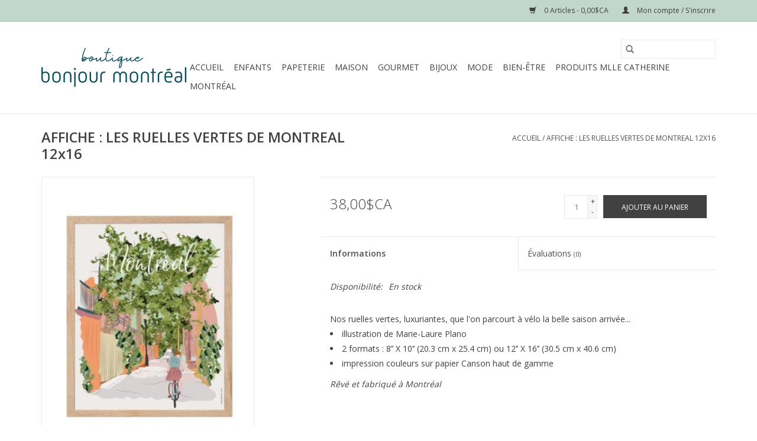

--- FILE ---
content_type: text/html;charset=utf-8
request_url: https://www.boutiquebonjourmontreal.com/copy-of-affiche-les-ruelles-vertes-de-mon-33231522.html
body_size: 7559
content:
<!DOCTYPE html>
<html lang="fc">
  <head>
    <meta charset="utf-8"/>
<!-- [START] 'blocks/head.rain' -->
<!--

  (c) 2008-2026 Lightspeed Netherlands B.V.
  http://www.lightspeedhq.com
  Generated: 02-02-2026 @ 05:50:40

-->
<link rel="canonical" href="https://www.boutiquebonjourmontreal.com/copy-of-affiche-les-ruelles-vertes-de-mon-33231522.html"/>
<link rel="alternate" href="https://www.boutiquebonjourmontreal.com/index.rss" type="application/rss+xml" title="Nouveaux produits"/>
<meta name="robots" content="noodp,noydir"/>
<meta name="google-site-verification" content=""/>
<meta property="og:url" content="https://www.boutiquebonjourmontreal.com/copy-of-affiche-les-ruelles-vertes-de-mon-33231522.html?source=facebook"/>
<meta property="og:site_name" content="Boutique Bonjour Montréal"/>
<meta property="og:title" content="AFFICHE : LES RUELLES VERTES DE MONTREAL 12x18"/>
<meta property="og:description" content="Illustrée et imprimée au Québec Affiche d&#039;une ruelle verte de Montréal. 12&#039;&#039; X 18&#039;&#039; Lili Graffiti Montréal"/>
<meta property="og:image" content="https://cdn.shoplightspeed.com/shops/639378/files/25779486/affiche-les-ruelles-vertes-de-montreal-12x16.jpg"/>
<script>
<meta property="og:title" content="{{ page.title }}">
<meta property="og:type" content="website">
<meta property="og:description" content="{{ shop.description }}">
<meta property="og:site_name" content="{{ shop.name }}">
<meta property="og:url" content="{{ shop.domain }}">
{% if template == 'pages/index.rain' %}
<meta property="og:image" content="PLAATS LINK NAAR EIGEN AFBEELDING HIER" />
{% elseif product.image %}
<meta property="og:image" content="{{ product.image | url_image }}">
<meta property="og:image:width" content="1000px" />
<meta property="og:image:height" content="525px" />
{% elseif collection.image %}
<meta property="og:image" content="{{ collection.image | url_image }}">
<meta property="og:image:width" content="200px" />
<meta property="og:image:height" content="200px" />
{% elseif catalog.image %}
<meta property="og:image" content="{{ catalog.image | url_image }}">
<meta property="og:image:width" content="200px" />
<meta property="og:image:height" content="200px" />
{% else %}
<meta property="og:image" content="PLAATS LINK NAAR EIGEN AFBEELDING HIER">
<meta property="og:image:width" content="200px" />
<meta property="og:image:height" content="200px" />
</script>
<script src="https://www.powr.io/powr.js?external-type=lightspeed"></script>
<!--[if lt IE 9]>
<script src="https://cdn.shoplightspeed.com/assets/html5shiv.js?2025-02-20"></script>
<![endif]-->
<!-- [END] 'blocks/head.rain' -->
    <title>AFFICHE : LES RUELLES VERTES DE MONTREAL 12x18 - Boutique Bonjour Montréal</title>
    <meta name="description" content="Illustrée et imprimée au Québec Affiche d&#039;une ruelle verte de Montréal. 12&#039;&#039; X 18&#039;&#039; Lili Graffiti Montréal" />
    <meta name="keywords" content="AFFICHE, :, LES, RUELLES, VERTES, DE, MONTREAL, 12x16, Cadeaux, gift, produit Québecois, fait à Montréal, fait au Québec, beauté, bijoux, carte, carte de souhaits, zéro déchets, masque, souvenirs, gourmet, montréal, québec, canada, voyage" />
    <meta http-equiv="X-UA-Compatible" content="IE=edge,chrome=1">
    <meta name="viewport" content="width=device-width, initial-scale=1.0">
    <meta name="apple-mobile-web-app-capable" content="yes">
    <meta name="apple-mobile-web-app-status-bar-style" content="black">

    <link rel="shortcut icon" href="https://cdn.shoplightspeed.com/shops/639378/themes/3581/v/99919/assets/favicon.ico?20201002011031" type="image/x-icon" />
    <link href='//fonts.googleapis.com/css?family=Open%20Sans:400,300,600' rel='stylesheet' type='text/css'>
    <link href='//fonts.googleapis.com/css?family=Open%20Sans:400,300,600' rel='stylesheet' type='text/css'>
    <link rel="shortcut icon" href="https://cdn.shoplightspeed.com/shops/639378/themes/3581/v/99919/assets/favicon.ico?20201002011031" type="image/x-icon" />
    <link rel="stylesheet" href="https://cdn.shoplightspeed.com/shops/639378/themes/3581/assets/bootstrap-min.css?2024012400320420200921071828" />
    <link rel="stylesheet" href="https://cdn.shoplightspeed.com/shops/639378/themes/3581/assets/style.css?2024012400320420200921071828" />
    <link rel="stylesheet" href="https://cdn.shoplightspeed.com/shops/639378/themes/3581/assets/settings.css?2024012400320420200921071828" />
    <link rel="stylesheet" href="https://cdn.shoplightspeed.com/assets/gui-2-0.css?2025-02-20" />
    <link rel="stylesheet" href="https://cdn.shoplightspeed.com/assets/gui-responsive-2-0.css?2025-02-20" />
    <link rel="stylesheet" href="https://cdn.shoplightspeed.com/shops/639378/themes/3581/assets/custom.css?2024012400320420200921071828" />
    
    <script src="https://cdn.shoplightspeed.com/assets/jquery-1-9-1.js?2025-02-20"></script>
    <script src="https://cdn.shoplightspeed.com/assets/jquery-ui-1-10-1.js?2025-02-20"></script>

    <script type="text/javascript" src="https://cdn.shoplightspeed.com/shops/639378/themes/3581/assets/global.js?2024012400320420200921071828"></script>
		<script type="text/javascript" src="https://cdn.shoplightspeed.com/shops/639378/themes/3581/assets/bootstrap-min.js?2024012400320420200921071828"></script>
    <script type="text/javascript" src="https://cdn.shoplightspeed.com/shops/639378/themes/3581/assets/jcarousel.js?2024012400320420200921071828"></script>
    <script type="text/javascript" src="https://cdn.shoplightspeed.com/assets/gui.js?2025-02-20"></script>
    <script type="text/javascript" src="https://cdn.shoplightspeed.com/assets/gui-responsive-2-0.js?2025-02-20"></script>

    <script type="text/javascript" src="https://cdn.shoplightspeed.com/shops/639378/themes/3581/assets/share42.js?2024012400320420200921071828"></script>

    <!--[if lt IE 9]>
    <link rel="stylesheet" href="https://cdn.shoplightspeed.com/shops/639378/themes/3581/assets/style-ie.css?2024012400320420200921071828" />
    <![endif]-->
    <link rel="stylesheet" media="print" href="https://cdn.shoplightspeed.com/shops/639378/themes/3581/assets/print-min.css?2024012400320420200921071828" />
  </head>
  <body>
    <header>
  <div class="topnav">
    <div class="container">
      
      <div class="right">
        <span role="region" aria-label="Panier">
          <a href="https://www.boutiquebonjourmontreal.com/cart/" title="Panier" class="cart">
            <span class="glyphicon glyphicon-shopping-cart"></span>
            0 Articles - 0,00$CA
          </a>
        </span>
        <span>
          <a href="https://www.boutiquebonjourmontreal.com/account/" title="Mon compte" class="my-account">
            <span class="glyphicon glyphicon-user"></span>
                        	Mon compte / S&#039;inscrire
                      </a>
        </span>
      </div>
    </div>
  </div>

  <div class="navigation container">
    <div class="align">
      <div class="burger">
        <button type="button" aria-label="Open menu">
          <img src="https://cdn.shoplightspeed.com/shops/639378/themes/3581/assets/hamburger.png?20231124201243" width="32" height="32" alt="Menu">
        </button>
      </div>

              <div class="vertical logo">
          <a href="https://www.boutiquebonjourmontreal.com/" title="Boutique Bonjour Montréal">
            <img src="https://cdn.shoplightspeed.com/shops/639378/themes/3581/v/872235/assets/logo.png?20240124003203" alt="Boutique Bonjour Montréal" />
          </a>
        </div>
      
      <nav class="nonbounce desktop vertical">
        <form action="https://www.boutiquebonjourmontreal.com/search/" method="get" id="formSearch" role="search">
          <input type="text" name="q" autocomplete="off" value="" aria-label="Rechercher" />
          <button type="submit" class="search-btn" title="Rechercher">
            <span class="glyphicon glyphicon-search"></span>
          </button>
        </form>
        <ul region="navigation" aria-label=Navigation menu>
          <li class="item home ">
            <a class="itemLink" href="https://www.boutiquebonjourmontreal.com/">Accueil</a>
          </li>
          
                    	<li class="item">
              <a class="itemLink" href="https://www.boutiquebonjourmontreal.com/enfants/" title="Enfants">
                Enfants
              </a>
                          </li>
                    	<li class="item sub">
              <a class="itemLink" href="https://www.boutiquebonjourmontreal.com/papeterie/" title="Papeterie">
                Papeterie
              </a>
                            	<span class="glyphicon glyphicon-play"></span>
                <ul class="subnav">
                                      <li class="subitem">
                      <a class="subitemLink" href="https://www.boutiquebonjourmontreal.com/papeterie/affiches/" title="AFFICHES">AFFICHES</a>
                                          </li>
                	                    <li class="subitem">
                      <a class="subitemLink" href="https://www.boutiquebonjourmontreal.com/papeterie/cartes/" title="CARTES">CARTES</a>
                                          </li>
                	                    <li class="subitem">
                      <a class="subitemLink" href="https://www.boutiquebonjourmontreal.com/papeterie/cahiers/" title="CAHIERS">CAHIERS</a>
                                          </li>
                	                    <li class="subitem">
                      <a class="subitemLink" href="https://www.boutiquebonjourmontreal.com/papeterie/autocollants/" title="AUTOCOLLANTS">AUTOCOLLANTS</a>
                                          </li>
                	              	</ul>
                          </li>
                    	<li class="item sub">
              <a class="itemLink" href="https://www.boutiquebonjourmontreal.com/maison/" title="Maison">
                Maison
              </a>
                            	<span class="glyphicon glyphicon-play"></span>
                <ul class="subnav">
                                      <li class="subitem">
                      <a class="subitemLink" href="https://www.boutiquebonjourmontreal.com/maison/bougies/" title="BOUGIES">BOUGIES</a>
                                          </li>
                	                    <li class="subitem">
                      <a class="subitemLink" href="https://www.boutiquebonjourmontreal.com/maison/cuisine/" title="CUISINE">CUISINE</a>
                                          </li>
                	              	</ul>
                          </li>
                    	<li class="item">
              <a class="itemLink" href="https://www.boutiquebonjourmontreal.com/gourmet/" title="Gourmet">
                Gourmet
              </a>
                          </li>
                    	<li class="item sub">
              <a class="itemLink" href="https://www.boutiquebonjourmontreal.com/bijoux/" title="Bijoux">
                Bijoux
              </a>
                            	<span class="glyphicon glyphicon-play"></span>
                <ul class="subnav">
                                      <li class="subitem">
                      <a class="subitemLink" href="https://www.boutiquebonjourmontreal.com/bijoux/colliers/" title="COLLIERS">COLLIERS</a>
                                          </li>
                	                    <li class="subitem">
                      <a class="subitemLink" href="https://www.boutiquebonjourmontreal.com/bijoux/boucles-doreilles/" title="BOUCLES D&#039;OREILLES">BOUCLES D&#039;OREILLES</a>
                                          </li>
                	                    <li class="subitem">
                      <a class="subitemLink" href="https://www.boutiquebonjourmontreal.com/bijoux/bracelets/" title="BRACELETS">BRACELETS</a>
                                          </li>
                	              	</ul>
                          </li>
                    	<li class="item sub">
              <a class="itemLink" href="https://www.boutiquebonjourmontreal.com/mode/" title="Mode">
                Mode
              </a>
                            	<span class="glyphicon glyphicon-play"></span>
                <ul class="subnav">
                                      <li class="subitem">
                      <a class="subitemLink" href="https://www.boutiquebonjourmontreal.com/mode/vetements/" title="VÊTEMENTS">VÊTEMENTS</a>
                                          </li>
                	                    <li class="subitem">
                      <a class="subitemLink" href="https://www.boutiquebonjourmontreal.com/mode/sacs-portefeuilles/" title="SACS + PORTEFEUILLES">SACS + PORTEFEUILLES</a>
                                          </li>
                	                    <li class="subitem">
                      <a class="subitemLink" href="https://www.boutiquebonjourmontreal.com/mode/accessoires-telephone/" title="ACCESSOIRES TÉLÉPHONE">ACCESSOIRES TÉLÉPHONE</a>
                                          </li>
                	                    <li class="subitem">
                      <a class="subitemLink" href="https://www.boutiquebonjourmontreal.com/mode/accessoires-pour-cheveux/" title="ACCESSOIRES POUR CHEVEUX">ACCESSOIRES POUR CHEVEUX</a>
                                          </li>
                	                    <li class="subitem">
                      <a class="subitemLink" href="https://www.boutiquebonjourmontreal.com/mode/tatouages/" title="TATOUAGES">TATOUAGES</a>
                                          </li>
                	              	</ul>
                          </li>
                    	<li class="item sub">
              <a class="itemLink" href="https://www.boutiquebonjourmontreal.com/bien-etre/" title="Bien-être">
                Bien-être
              </a>
                            	<span class="glyphicon glyphicon-play"></span>
                <ul class="subnav">
                                      <li class="subitem">
                      <a class="subitemLink" href="https://www.boutiquebonjourmontreal.com/bien-etre/produits-corporels/" title="PRODUITS CORPORELS">PRODUITS CORPORELS</a>
                                          </li>
                	                    <li class="subitem">
                      <a class="subitemLink" href="https://www.boutiquebonjourmontreal.com/bien-etre/savons/" title="SAVONS">SAVONS</a>
                                          </li>
                	              	</ul>
                          </li>
                    	<li class="item">
              <a class="itemLink" href="https://www.boutiquebonjourmontreal.com/produits-mlle-catherine/" title="Produits MLLE Catherine ">
                Produits MLLE Catherine 
              </a>
                          </li>
                    	<li class="item">
              <a class="itemLink" href="https://www.boutiquebonjourmontreal.com/montreal/" title="Montréal">
                Montréal
              </a>
                          </li>
          
          
          
          
                  </ul>

        <span class="glyphicon glyphicon-remove"></span>
      </nav>
    </div>
  </div>
</header>

    <div class="wrapper">
      <div class="container content" role="main">
                <div>
  <div class="page-title row">
    <div class="col-sm-6 col-md-6">
      <h1 class="product-page">
                  AFFICHE : LES RUELLES VERTES DE MONTREAL 12x16
              </h1>

          </div>

  	<div class="col-sm-6 col-md-6 breadcrumbs text-right" role="nav" aria-label="Breadcrumbs">
  <a href="https://www.boutiquebonjourmontreal.com/" title="Accueil">Accueil</a>

      / <a href="https://www.boutiquebonjourmontreal.com/copy-of-affiche-les-ruelles-vertes-de-mon-33231522.html" aria-current="true">AFFICHE : LES RUELLES VERTES DE MONTREAL 12x16</a>
  </div>
	</div>

  <div class="product-wrap row">
    <div class="product-img col-sm-4 col-md-4" role="article" aria-label="Product images">
      <div class="zoombox">
        <div class="images">
                      <a class="zoom first" data-image-id="25779486">
                                              	<img src="https://cdn.shoplightspeed.com/shops/639378/files/25779486/1600x2048x1/affiche-les-ruelles-vertes-de-montreal-12x16.jpg" alt="AFFICHE : LES RUELLES VERTES DE MONTREAL 12x16">
                                          </a>
                  </div>

        <div class="thumbs row">
                      <div class="col-xs-3 col-sm-4 col-md-4">
              <a data-image-id="25779486">
                                                    	<img src="https://cdn.shoplightspeed.com/shops/639378/files/25779486/156x230x1/affiche-les-ruelles-vertes-de-montreal-12x16.jpg" alt="AFFICHE : LES RUELLES VERTES DE MONTREAL 12x16" title="AFFICHE : LES RUELLES VERTES DE MONTREAL 12x16"/>
                	                              </a>
            </div>
                  </div>
      </div>
    </div>

    <div class="product-info col-sm-8 col-md-7 col-md-offset-1">
      <form action="https://www.boutiquebonjourmontreal.com/cart/add/54742509/" id="product_configure_form" method="post">
                  <input type="hidden" name="bundle_id" id="product_configure_bundle_id" value="">
        
        <div class="product-price row">
          <div class="price-wrap col-xs-5 col-md-5">
                        <span class="price" style="line-height: 30px;">38,00$CA
                                        </span>
          </div>

          <div class="cart col-xs-7 col-md-7">
            <div class="cart">
                            	<input type="text" name="quantity" value="1" aria-label="Quantité" />
                <div class="change">
                  <button type="button" onclick="updateQuantity('up');" class="up" aria-label="Increase quantity by 1">+</button>
                  <button type="button" onclick="updateQuantity('down');" class="down" aria-label="Decrease quantity by 1">-</button>
                </div>
              	<button type="button" onclick="$('#product_configure_form').submit();" class="btn glyphicon glyphicon-shopping-cart" title="Ajouter au panier"  aria-label="Ajouter au panier">
                	<span aria-hidden="true">Ajouter au panier</span>
              	</button>
                          </div>
          </div>
        </div>
      </form>

      <div class="product-tabs row">
        <div class="tabs">
          <ul>
            <li class="active col-2 information"><a rel="info" href="#">Informations</a></li>
                        <li class="col-2 reviews"><a rel="reviews" href="#">Évaluations <small>(0)</small></a></li>          </ul>
        </div>

        <div class="tabsPages">
          <div class="page info active">
            <table class="details">
            	
                              <tr class="availability">
                  <td>Disponibilité:</td>
                                    <td><span class="in-stock">En stock</span>
                                      </td>
                                  </tr>
              
              
              
            </table>

                        <div class="clearfix"></div>

            <p>Nos ruelles vertes, luxuriantes, que l'on parcourt à vélo la belle saison arrivée...</p>
<ul>
<li>illustration de Marie-Laure Plano</li>
<li>2 formats : 8’’ X 10’’ (20.3 cm x 25.4 cm) ou 12’’ X 16’’ (30.5 cm x 40.6 cm)</li>
<li>impression couleurs sur papier Canson haut de gamme</li>
</ul>
<p><em>Rêvé et fabriqué à Montréal</em></p>

                      </div>
          
          <div class="page reviews">
            
            <div class="bottom">
              <div class="right">
                <a href="https://www.boutiquebonjourmontreal.com/account/review/33231522/">Ajouter un avis</a>
              </div>
              <span>0</span> étoiles selon <span>0</span> avis
            </div>
          </div>
        </div>
      </div>
    </div>
  </div>

  <div class="product-actions row" role="complementary">
    <div class="social-media col-xs-12 col-md-4" role="group" aria-label="Share on social media">
      <div class="share42init" data-url="https://www.boutiquebonjourmontreal.com/copy-of-affiche-les-ruelles-vertes-de-mon-33231522.html" data-image="https://cdn.shoplightspeed.com/shops/639378/files/25779486/300x250x2/affiche-les-ruelles-vertes-de-montreal-12x16.jpg"></div>
    </div>

    <div class="col-md-7 col-xs-12 col-md-offset-1">
      <div class="tags-actions row">
        <div class="tags col-xs-12 col-md-4" role="group" aria-label="Mots-clés">
                            </div>

        <div class="actions col-xs-12 col-md-8 text-right" role="group" aria-label="Actions">
          <a href="https://www.boutiquebonjourmontreal.com/account/wishlistAdd/33231522/?variant_id=54742509" title="Ajouter à la liste de souhaits">
            Ajouter à la liste de souhaits
          </a> /
          <a href="https://www.boutiquebonjourmontreal.com/compare/add/54742509/" title="Ajouter pour comparer">
            Ajouter pour comparer
          </a> /
                    <a href="#" onclick="window.print(); return false;" title="Imprimer">
            Imprimer
          </a>
        </div>
      </div>
    </div>
  </div>

	
  		<div class="products related row">
      <div class="col-md-12">
        <h3>Produits connexes</h3>
      </div>
            	<div class="product col-xs-6 col-sm-3 col-md-3">
  <div class="image-wrap">
    <a href="https://www.boutiquebonjourmontreal.com/affiche-les-ruelles-vertes-de-montreal.html" title="AFFICHE LES RUELLES VERTES DE MONTREAL : 8X10">
                              <img src="https://cdn.shoplightspeed.com/shops/639378/files/25779161/262x276x1/affiche-les-ruelles-vertes-de-montreal-8x10.jpg" width="262" height="276" alt="AFFICHE LES RUELLES VERTES DE MONTREAL : 8X10" title="AFFICHE LES RUELLES VERTES DE MONTREAL : 8X10" />
                </a>

    <div class="description text-center">
      <a href="https://www.boutiquebonjourmontreal.com/affiche-les-ruelles-vertes-de-montreal.html" title="AFFICHE LES RUELLES VERTES DE MONTREAL : 8X10">
                <div class="text">
                    Illustrée et imprimée au Québec<br />
<br />
<br />
<br />
<br />
Affiche des ruelles verte de Montréal.<br />
<br />
8&#039;&#039; X 10&#039;&#039;<br />
<br />
<br />
<br />
<br />
Lili Graffiti<br />
Montréal
                  </div>
      </a>
      <a href="https://www.boutiquebonjourmontreal.com/cart/add/54741889/" class="cart">Ajouter au panier</a>    </div>
  </div>

  <div class="info">
    <a href="https://www.boutiquebonjourmontreal.com/affiche-les-ruelles-vertes-de-montreal.html" title="AFFICHE LES RUELLES VERTES DE MONTREAL : 8X10" class="title">
        AFFICHE LES RUELLES VERTES DE MONTREAL : 8X10     </a>

    <div class="left">
    
    22,00$CA 
   </div>
         </div>
</div>



          </div>
	</div>


<script src="https://cdn.shoplightspeed.com/shops/639378/themes/3581/assets/jquery-zoom-min.js?2024012400320420200921071828" type="text/javascript"></script>
<script type="text/javascript">
function updateQuantity(way){
    var quantity = parseInt($('.cart input').val());

    if (way == 'up'){
        if (quantity < 6){
            quantity++;
        } else {
            quantity = 6;
        }
    } else {
        if (quantity > 1){
            quantity--;
        } else {
            quantity = 1;
        }
    }

    $('.cart input').val(quantity);
}
</script>

<div itemscope itemtype="https://schema.org/Product">
  <meta itemprop="name" content="AFFICHE : LES RUELLES VERTES DE MONTREAL 12x16">
  <meta itemprop="image" content="https://cdn.shoplightspeed.com/shops/639378/files/25779486/300x250x2/affiche-les-ruelles-vertes-de-montreal-12x16.jpg" />    <meta itemprop="description" content="Illustrée et imprimée au Québec<br />
<br />
<br />
<br />
<br />
Affiche d&#039;une ruelle verte de Montréal.<br />
<br />
12&#039;&#039; X 18&#039;&#039;<br />
<br />
<br />
<br />
<br />
Lili Graffiti<br />
Montréal" />  <meta itemprop="itemCondition" itemtype="https://schema.org/OfferItemCondition" content="https://schema.org/NewCondition"/>
      <meta itemprop="sku" content="AG52" />

<div itemprop="offers" itemscope itemtype="https://schema.org/Offer">
      <meta itemprop="price" content="38.00" />
    <meta itemprop="priceCurrency" content="CAD" />
    <meta itemprop="validFrom" content="2026-02-02" />
  <meta itemprop="priceValidUntil" content="2026-05-02" />
  <meta itemprop="url" content="https://www.boutiquebonjourmontreal.com/copy-of-affiche-les-ruelles-vertes-de-mon-33231522.html" />
   <meta itemprop="availability" content="https://schema.org/InStock"/>
  <meta itemprop="inventoryLevel" content="6" />
 </div>
</div>
      </div>

      <footer>
  <hr class="full-width" />
  <div class="container">
    <div class="social row">
              <form id="formNewsletter" action="https://www.boutiquebonjourmontreal.com/account/newsletter/" method="post" class="newsletter col-xs-12 col-sm-7 col-md-7">
          <label class="title" for="formNewsletterEmail">Abonnez-vous à notre infolettre:</label>
          <input type="hidden" name="key" value="1b0331864299da58da8a9111eb812a01" />
          <input type="text" name="email" id="formNewsletterEmail" value="" placeholder="Courriel"/>
          <button
            type="submit"
            class="btn glyphicon glyphicon-send"
            title="S&#039;abonner"
          >
            <span>S&#039;abonner</span>
          </button>
        </form>
      
            	<div class="social-media col-xs-12 col-md-12  col-sm-5 col-md-5 text-right">
        	<div class="inline-block relative">
          	<a href="https://www.facebook.com/boutiquebonjourmontreal/?view_public_for=167947460535391" class="social-icon facebook" target="_blank" aria-label="Facebook Boutique Bonjour Montréal"></a>          	          	          	          	          	          	<a href="https://www.instagram.com/boutiquebonjourmontreal/?hl=fr-ca" class="social-icon instagram" target="_blank" aria-label="Instagram Boutique Bonjour Montréal"></a>
          	        	</div>
      	</div>
          </div>

    <hr class="full-width" />

    <div class="links row">
      <div class="col-xs-12 col-sm-3 col-md-3" role="article" aria-label="Service à la clientèle links">
        <label class="footercollapse" for="_1">
          <strong>Service à la clientèle</strong>
          <span class="glyphicon glyphicon-chevron-down hidden-sm hidden-md hidden-lg"></span>
        </label>
        <input class="footercollapse_input hidden-md hidden-lg hidden-sm" id="_1" type="checkbox">
        <div class="list">
          <ul class="no-underline no-list-style">
                          <li>
                <a href="https://www.boutiquebonjourmontreal.com/service/about/" title="À propos de nous" >
                  À propos de nous
                </a>
              </li>
                          <li>
                <a href="https://www.boutiquebonjourmontreal.com/service/a-deux-cest-mieux/" title="À deux c&#039;est mieux" >
                  À deux c&#039;est mieux
                </a>
              </li>
                          <li>
                <a href="https://www.boutiquebonjourmontreal.com/service/general-terms-conditions/" title="Conditions générales" >
                  Conditions générales
                </a>
              </li>
                          <li>
                <a href="https://www.boutiquebonjourmontreal.com/service/privacy-policy/" title="Politique de confidentialité" >
                  Politique de confidentialité
                </a>
              </li>
                          <li>
                <a href="https://www.boutiquebonjourmontreal.com/service/payment-methods/" title="Modes de paiement" >
                  Modes de paiement
                </a>
              </li>
                          <li>
                <a href="https://www.boutiquebonjourmontreal.com/service/shipping-returns/" title="Expédition et retours" >
                  Expédition et retours
                </a>
              </li>
                      </ul>
        </div>
      </div>

      <div class="col-xs-12 col-sm-3 col-md-3" role="article" aria-label="Produits links">
    		<label class="footercollapse" for="_2">
        	<strong>Produits</strong>
          <span class="glyphicon glyphicon-chevron-down hidden-sm hidden-md hidden-lg"></span>
        </label>
        <input class="footercollapse_input hidden-md hidden-lg hidden-sm" id="_2" type="checkbox">
        <div class="list">
          <ul>
            <li><a href="https://www.boutiquebonjourmontreal.com/collection/" title="Tous les produits">Tous les produits</a></li>
                        <li><a href="https://www.boutiquebonjourmontreal.com/collection/?sort=newest" title="Nouveaux produits">Nouveaux produits</a></li>
            <li><a href="https://www.boutiquebonjourmontreal.com/collection/offers/" title="Promotions">Promotions</a></li>
                                    <li><a href="https://www.boutiquebonjourmontreal.com/index.rss" title="Fil RSS">Fil RSS</a></li>
          </ul>
        </div>
      </div>

      <div class="col-xs-12 col-sm-3 col-md-3" role="article" aria-label="Mon compte links">
        <label class="footercollapse" for="_3">
        	<strong>
          	          		Mon compte
          	        	</strong>
          <span class="glyphicon glyphicon-chevron-down hidden-sm hidden-md hidden-lg"></span>
        </label>
        <input class="footercollapse_input hidden-md hidden-lg hidden-sm" id="_3" type="checkbox">

        <div class="list">
          <ul>
            
                        	            		<li><a href="https://www.boutiquebonjourmontreal.com/account/" title="S&#039;inscrire">S&#039;inscrire</a></li>
            	                        	            		<li><a href="https://www.boutiquebonjourmontreal.com/account/orders/" title="Mes commandes">Mes commandes</a></li>
            	                        	                        	            		<li><a href="https://www.boutiquebonjourmontreal.com/account/wishlist/" title="Ma liste de souhaits">Ma liste de souhaits</a></li>
            	                        	                      </ul>
        </div>
      </div>

      <div class="col-xs-12 col-sm-3 col-md-3" role="article" aria-label="Company info">
      	<label class="footercollapse" for="_4">
      		<strong>
                        	Boutique Bonjour Montréal
                      </strong>
          <span class="glyphicon glyphicon-chevron-down hidden-sm hidden-md hidden-lg"></span>
        </label>
        <input class="footercollapse_input hidden-md hidden-lg hidden-sm" id="_4" type="checkbox">

        <div class="list">
        	          	<span class="contact-description">421 Place Jacques-Cartier, Vieux-Montréal</span>
                  	          	<div class="contact" role="group" aria-label="Phone number: 514-866-5757">
            	<span class="glyphicon glyphicon-earphone"></span>
            	514-866-5757
          	</div>
        	        	          	<div class="contact">
            	<span class="glyphicon glyphicon-envelope"></span>
            	<a href="/cdn-cgi/l/email-protection#274e49414867454852534e5652424548494d4852554a4849535542464b094446" title="Email" aria-label="Courriel: info@boutiquebonjourmontreal.ca">
              	<span class="__cf_email__" data-cfemail="b5dcdbd3daf5d7dac0c1dcc4c0d0d7dadbdfdac0c7d8dadbc1c7d0d4d99bd6d4">[email&#160;protected]</span>
            	</a>
          	</div>
        	        </div>

                
              </div>
    </div>
  	<hr class="full-width" />
  </div>

  <div class="copyright-payment">
    <div class="container">
      <div class="row">
        <div class="copyright col-md-6">
          © Copyright 2026 Boutique Bonjour Montréal
                    	- Powered by
          	          		<a href="http://www.lightspeedhq.com" title="Lightspeed" target="_blank" aria-label="Powered by Lightspeed">Lightspeed</a>
          		          	                  </div>
        <div class="payments col-md-6 text-right">
                      <a href="https://www.boutiquebonjourmontreal.com/service/payment-methods/" title="Credit Card">
              <img src="https://cdn.shoplightspeed.com/assets/icon-payment-creditcard.png?2025-02-20" alt="Credit Card" />
            </a>
                  </div>
      </div>
    </div>
  </div>
</footer>
    </div>
    <!-- [START] 'blocks/body.rain' -->
<script data-cfasync="false" src="/cdn-cgi/scripts/5c5dd728/cloudflare-static/email-decode.min.js"></script><script>
(function () {
  var s = document.createElement('script');
  s.type = 'text/javascript';
  s.async = true;
  s.src = 'https://www.boutiquebonjourmontreal.com/services/stats/pageview.js?product=33231522&hash=6179';
  ( document.getElementsByTagName('head')[0] || document.getElementsByTagName('body')[0] ).appendChild(s);
})();
</script>
  <script>
    !function(f,b,e,v,n,t,s)
    {if(f.fbq)return;n=f.fbq=function(){n.callMethod?
        n.callMethod.apply(n,arguments):n.queue.push(arguments)};
        if(!f._fbq)f._fbq=n;n.push=n;n.loaded=!0;n.version='2.0';
        n.queue=[];t=b.createElement(e);t.async=!0;
        t.src=v;s=b.getElementsByTagName(e)[0];
        s.parentNode.insertBefore(t,s)}(window, document,'script',
        'https://connect.facebook.net/en_US/fbevents.js');
    $(document).ready(function (){
        fbq('init', '717860432394612');
                fbq('track', 'ViewContent', {"content_ids":["54742509"],"content_name":"AFFICHE : LES RUELLES VERTES DE MONTREAL 12x16","currency":"CAD","value":"38.00","content_type":"product","source":false});
                fbq('track', 'PageView', []);
            });
</script>
<noscript>
    <img height="1" width="1" style="display:none" src="https://www.facebook.com/tr?id=717860432394612&ev=PageView&noscript=1"
    /></noscript>
  <script> document.addEventListener("DOMContentLoaded", () => { let thecookies = document.cookie; let n = thecookies.indexOf("demobar"); if (n>-1){ $('.wsa-demobar').css('display','none'); $('body').css('margin-top', 'unset'); }; $('.close').attr('href','#'); $('.close').click(function() { document.cookie = "demobar=off"; $('.wsa-demobar').css('display','none'); $('body').css('margin-top', 'unset'); }); }); </script>
<!-- Google Tag Manager (noscript) -->
<noscript><iframe src="https://www.googletagmanager.com/ns.html?id=GTM-XXXX"
height="0" width="0" style="display:none;visibility:hidden"></iframe></noscript>
<!-- End Google Tag Manager (noscript) -->
<script>
(function () {
  var s = document.createElement('script');
  s.type = 'text/javascript';
  s.async = true;
  s.src = 'https://chimpstatic.com/mcjs-connected/js/users/524181e595d025c33241157b4/54fa6d7304459fcae9dea2f73.js';
  ( document.getElementsByTagName('head')[0] || document.getElementsByTagName('body')[0] ).appendChild(s);
})();
</script>
<!-- [END] 'blocks/body.rain' -->
      <script>(function(){function c(){var b=a.contentDocument||a.contentWindow.document;if(b){var d=b.createElement('script');d.innerHTML="window.__CF$cv$params={r:'9c77698fffd7c424',t:'MTc3MDAxMTQ0MC4wMDAwMDA='};var a=document.createElement('script');a.nonce='';a.src='/cdn-cgi/challenge-platform/scripts/jsd/main.js';document.getElementsByTagName('head')[0].appendChild(a);";b.getElementsByTagName('head')[0].appendChild(d)}}if(document.body){var a=document.createElement('iframe');a.height=1;a.width=1;a.style.position='absolute';a.style.top=0;a.style.left=0;a.style.border='none';a.style.visibility='hidden';document.body.appendChild(a);if('loading'!==document.readyState)c();else if(window.addEventListener)document.addEventListener('DOMContentLoaded',c);else{var e=document.onreadystatechange||function(){};document.onreadystatechange=function(b){e(b);'loading'!==document.readyState&&(document.onreadystatechange=e,c())}}}})();</script><script defer src="https://static.cloudflareinsights.com/beacon.min.js/vcd15cbe7772f49c399c6a5babf22c1241717689176015" integrity="sha512-ZpsOmlRQV6y907TI0dKBHq9Md29nnaEIPlkf84rnaERnq6zvWvPUqr2ft8M1aS28oN72PdrCzSjY4U6VaAw1EQ==" data-cf-beacon='{"rayId":"9c77698fffd7c424","version":"2025.9.1","serverTiming":{"name":{"cfExtPri":true,"cfEdge":true,"cfOrigin":true,"cfL4":true,"cfSpeedBrain":true,"cfCacheStatus":true}},"token":"8247b6569c994ee1a1084456a4403cc9","b":1}' crossorigin="anonymous"></script>
</body>
</html>


--- FILE ---
content_type: text/css; charset=UTF-8
request_url: https://cdn.shoplightspeed.com/shops/639378/themes/3581/assets/custom.css?2024012400320420200921071828
body_size: 715
content:
/* 20231124201243 - v2 */
.gui,
.gui-block-linklist li a {
  color: #004b5b;
}

.gui-page-title,
.gui a.gui-bold,
.gui-block-subtitle,
.gui-table thead tr th,
.gui ul.gui-products li .gui-products-title a,
.gui-form label,
.gui-block-title.gui-dark strong,
.gui-block-title.gui-dark strong a,
.gui-content-subtitle {
  color: #004b5b;
}

.gui-block-inner strong {
  color: #66939c;
}

.gui a {
  color: #004b5b;
}

.gui-input.gui-focus,
.gui-text.gui-focus,
.gui-select.gui-focus {
  border-color: #004b5b;
  box-shadow: 0 0 2px #004b5b;
}

.gui-select.gui-focus .gui-handle {
  border-color: #004b5b;
}

.gui-block,
.gui-block-title,
.gui-buttons.gui-border,
.gui-block-inner,
.gui-image {
  border-color: #8d8d8d;
}

.gui-block-title {
  color: #004b5b;
  background-color: #ffffff;
}

.gui-content-title {
  color: #004b5b;
}

.gui-form .gui-field .gui-description span {
  color: #004b5b;
}

.gui-block-inner {
  background-color: #f4f4f4;
}

.gui-block-option {
  border-color: #ededed;
  background-color: #f9f9f9;
}

.gui-block-option-block {
  border-color: #ededed;
}

.gui-block-title strong {
  color: #004b5b;
}

.gui-line,
.gui-cart-sum .gui-line {
  background-color: #cbcbcb;
}

.gui ul.gui-products li {
  border-color: #dcdcdc;
}

.gui-block-subcontent,
.gui-content-subtitle {
  border-color: #dcdcdc;
}

.gui-faq,
.gui-login,
.gui-password,
.gui-register,
.gui-review,
.gui-sitemap,
.gui-block-linklist li,
.gui-table {
  border-color: #dcdcdc;
}

.gui-block-content .gui-table {
  border-color: #ededed;
}

.gui-table thead tr th {
  border-color: #cbcbcb;
  background-color: #f9f9f9;
}

.gui-table tbody tr td {
  border-color: #ededed;
}

.gui a.gui-button-large,
.gui a.gui-button-small {
  border-color: #8d8d8d;
  color: #000000;
  background-color: #ffffff;
}

.gui a.gui-button-large.gui-button-action,
.gui a.gui-button-small.gui-button-action {
  border-color: #8d8d8d;
  color: #000000;
  background-color: #ffffff;
}

.gui a.gui-button-large:active,
.gui a.gui-button-small:active {
  background-color: #cccccc;
  border-color: #707070;
}

.gui a.gui-button-large.gui-button-action:active,
.gui a.gui-button-small.gui-button-action:active {
  background-color: #cccccc;
  border-color: #707070;
}

.gui-input,
.gui-text,
.gui-select,
.gui-number {
  border-color: #8d8d8d;
  background-color: #ffffff;
}

.gui-select .gui-handle,
.gui-number .gui-handle {
  border-color: #8d8d8d;
}

.gui-number .gui-handle a {
  background-color: #ffffff;
}

.gui-input input,
.gui-number input,
.gui-text textarea,
.gui-select .gui-value {
  color: #000000;
}

.gui-progressbar {
  background-color: #004b5b;
}

/* custom */
/*09/25/2020 hide RSS feed at the footer - Yacine (PS) - Lightspeed*/

a[href$=".rss"]{
    display:none;
}

.wsa-demobar a {
display: none !important;
}

/*Geneviève FL - October 21, 2020 - Ticket #1466879 - Show X on demo bar, but hide arrows to backoffice - BEGIN*/
.wsa-demobar a.close {
display: inline!important;
}
/*Geneviève FL -- END*/

body > div > div > div:nth-child(1) > div.product-wrap.row > div.product-info.col-sm-8.col-md-7.col-md-offset-1 > div > div.tabsPages > div.page.info.active > p:nth-child(7) {
  display: none;
}

/* Geanny LightspeedHQ - on December 11, 2020 @ 11:46 AM - Hide home button - TICKET # 1554502 - START */
li.item.home.active {
    display: none!important;
}
/* Geanny LightspeedHQ - END */


--- FILE ---
content_type: text/javascript;charset=utf-8
request_url: https://www.boutiquebonjourmontreal.com/services/stats/pageview.js?product=33231522&hash=6179
body_size: -415
content:
// SEOshop 02-02-2026 05:50:42